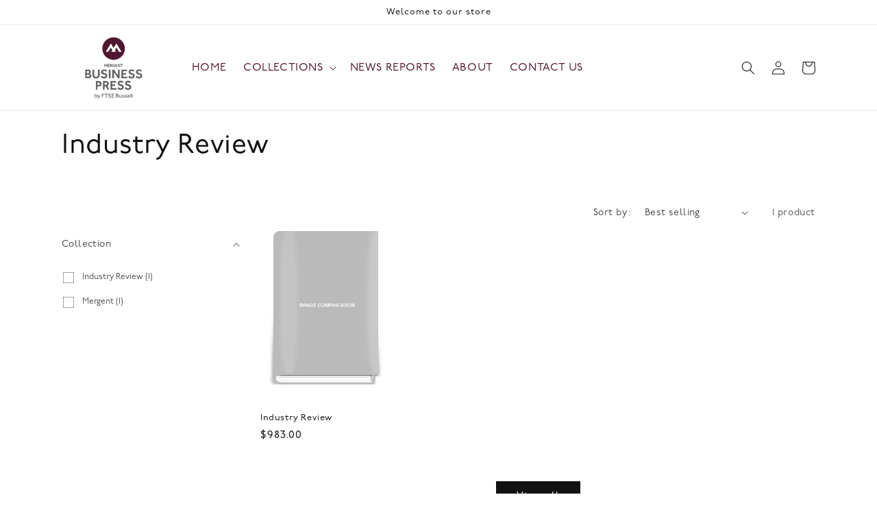

--- FILE ---
content_type: text/css
request_url: https://www.mergentbusinesspress.com/cdn/shop/t/5/assets/custom.css?v=114702383456862544231694713394
body_size: 536
content:
html{scroll-behavior:smooth}#gf-tree .gf-label{word-break:break-all}#gf-tree .gf-count{display:none}.collection .has-sidebar{display:flex}.collection-sidebar{width:200px;min-width:200px}.collection-sidebar__link_list{padding-left:0;list-style:none;padding-right:20px}.collection-sidebar__link_list li{line-height:1.1;padding:5px 0}.collection-sidebar__link{text-decoration:none;color:#000;font-size:14px;word-break:break-all;transition:.3s;opacity:.7;line-height:18px;display:block;position:relative}.collection-sidebar__link:before{display:block;content:">";font-size:12px;position:absolute;right:10px;top:-2px;transform:rotate(90deg);transition:.3s}.collection-sidebar__link.active:before{transform:rotate(270deg)}.collection-sidebar__link:hover{text-decoration:underline;opacity:1}@media (max-width: 767px){.sidebar-header.collection__title .title,.sidebar-header.collection__title{margin-bottom:0!important}.collection .has-sidebar{flex-wrap:wrap}.collection-sidebar{width:100%}.collection-sidebar__link_list{display:none}.collection-sidebar__title.active+.collection-sidebar__link_list{display:block}.collection-sidebar__link{font-size:12px}}.pdf-downloads-section{padding:50px 0}.pdf-downloads__categories{display:flex;justify-content:space-between;align-items:stretch;flex-wrap:wrap}.pdf-downloads__block{width:23%;display:flex;text-decoration:none;flex-direction:column}.pdf-downloads__block-header{padding:20px 30px;background-color:#521631;display:flex;justify-content:center;align-items:center;min-height:100px;transition:.3s}.new-reports-text a{color:#00f!important}.pdf-downloads__block-header h2{color:#fff;text-align:center;font-size:1.5rem;margin:0;letter-spacing:.1rem;transition:.3s}.pdf-downloads__block-header:hover,.pdf-downloads__block-header:hover h2{transform:scale(1.01)}.pdf-downloads__block-content{padding:10px;font-size:14px;background-color:#d9d9d9;color:#000;height:100%}.pdf-downloads__block-content ul{padding-left:20px}.pdf-downloads__list-header{margin-top:50px}.pdf-downloads__list ul li a{text-decoration:none;color:#000;font-size:14px}.pdf-header{margin-top:100px}.pdf-input{font-size:14px;padding:10px;width:100%;margin-top:50px}.pdf-input:focus{box-shadow:none;outline:unset}.publication-date-text:not(.selected){display:none}.publication-date-text:empty{display:none}.publication-date{margin:0 0 -4.5rem!important}.approximate-ship-date{margin-top:4.5rem!important}.publication-date-text{margin:0!important}.pdf-downloads__list li.hide{display:none}@media (max-width: 768px){.pdf-downloads__block{width:100%;margin-bottom:20px}.pdf-input{margin-top:50px}}.collection-sidebar__submenu{list-style:none;padding-left:0}.collection-sidebar__submenu:not(.active){display:none}.collection-sidebar__submenu-link{text-decoration:none;color:#000;opacity:.7;font-size:12px}.collection-sidebar__submenu-link:hover{text-decoration:none;color:#000;opacity:1}body:not(.fastbundle) .rbr-page-container{display:none}.individual-product{display:flex;width:100%;text-decoration:none;align-items:center}.individual-product__image{width:70px;height:70px;background:#eee;position:relative;overflow:hidden;margin-bottom:10px}.individual-product__image img{width:100%;height:100%;position:absolute;top:0;left:0;object-fit:contain;object-position:center}.individual-product__title{margin-left:10px;color:rgba(var(--color-foreground),1);width:calc(100% - 100px)}#bt-btn{display:inline-block;background-color:#ff9800;width:50px;height:50px;text-align:center;border-radius:4px;position:fixed;bottom:30px;right:30px;transition:background-color .3s,opacity .5s,visibility .5s;opacity:0;visibility:hidden;z-index:1000;transform:rotate(-90deg)}#bt-btn:after{content:">";font-family:FontAwesome;font-weight:700;font-style:normal;font-size:1.5em;line-height:50px;color:#fff}#bt-btn:hover{cursor:pointer;background-color:#333}#bt-btn:active{background-color:#555}#bt-btn.show{opacity:1;visibility:visible}.section-title{display:inline-block;background:#521631;padding:10px 20px 5px;font-size:16px;line-height:1.2;color:#fff;margin-bottom:30px}.section-body{font-size:14px;color:#000;margin-bottom:50px}.section-body a{color:#000}.section-body a strong{color:#00f}.contact-inner{padding:40px;background-color:#d9d9d9}.contact-inner .field{flex-direction:column}.contact-inner .field:before,.contact-inner .field:after{display:none}.contact-inner .field__label{position:relative;top:unset;left:unset;color:#000;font-size:14px;margin-bottom:5px;display:block}.contact-inner .field__label.error{color:red}.contact_header{color:#000;font-size:14px;margin-bottom:20px;display:block}.contact-inner .field__input:focus,.contact-inner .field__input:not(:placeholder-shown){padding:1.5rem}@media (max-width: 749px){.contact-inner{padding:20px}}
/*# sourceMappingURL=/cdn/shop/t/5/assets/custom.css.map?v=114702383456862544231694713394 */


--- FILE ---
content_type: text/javascript
request_url: https://www.mergentbusinesspress.com/cdn/shop/t/5/assets/custom.js?v=166271773021967183411693880835
body_size: -366
content:
document.querySelector(".pdf-input")&&document.querySelector(".pdf-input").addEventListener("keyup",function(e){let pdfLI=document.querySelectorAll(".pdf-downloads__list li"),searchQuery=this.value.toLowerCase();for(let index=0;index<pdfLI.length;index++)pdfLI[index].dataset.title.toLowerCase().includes(searchQuery)?pdfLI[index].classList.remove("hide"):pdfLI[index].classList.add("hide")});var backToTopButton=document.getElementById("bt-btn");if(window.addEventListener("scroll",event=>{this.scrollY>300?backToTopButton.classList.add("show"):backToTopButton.classList.remove("show")}),backToTopButton.addEventListener("click",function(e){e.preventDefault(),window.scrollTo({top:0,behavior:"smooth"})}),document.querySelector(".contact-inner form")){var submitButton=document.querySelector(".contact-inner button"),formInputs=document.querySelectorAll(".contact-inner .field__input");submitButton.setAttribute("disabled","disabled"),formInputs.forEach(input=>{input.addEventListener("keyup",function(){input.value?input.previousElementSibling.classList.remove("error"):input.previousElementSibling.classList.add("error");var validation=!0;formInputs.forEach(_input=>{_input.value||(validation=!1)}),validation?submitButton.removeAttribute("disabled"):submitButton.setAttribute("disabled","disabled")}),input.addEventListener("blur",function(){input.value?input.previousElementSibling.classList.remove("error"):input.previousElementSibling.classList.add("error")})})}
//# sourceMappingURL=/cdn/shop/t/5/assets/custom.js.map?v=166271773021967183411693880835
